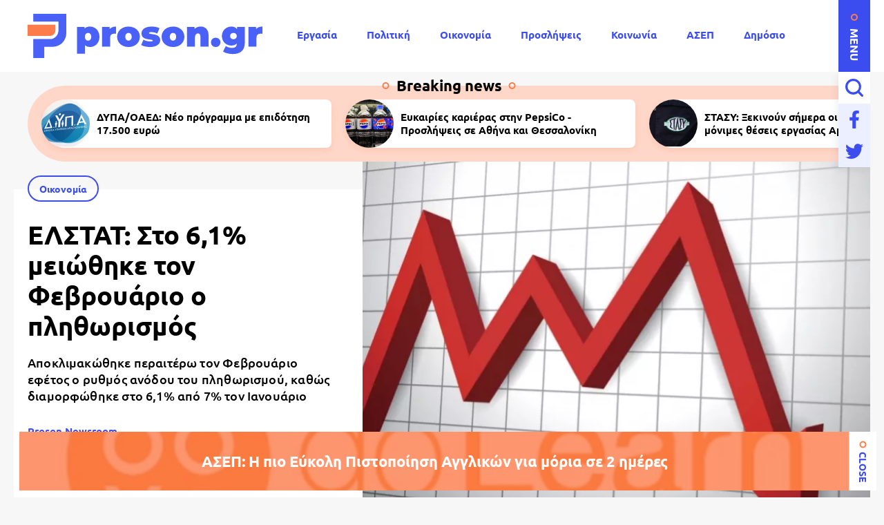

--- FILE ---
content_type: text/html; charset=UTF-8
request_url: https://www.proson.gr/oikonomia/27782_elstat-sto-61-meiothike-ton-febroyario-o-plithorismos
body_size: 15304
content:
<!DOCTYPE html>
<html lang="el" dir="ltr" prefix="content: http://purl.org/rss/1.0/modules/content/  dc: http://purl.org/dc/terms/  foaf: http://xmlns.com/foaf/0.1/  og: http://ogp.me/ns#  rdfs: http://www.w3.org/2000/01/rdf-schema#  schema: http://schema.org/  sioc: http://rdfs.org/sioc/ns#  sioct: http://rdfs.org/sioc/types#  skos: http://www.w3.org/2004/02/skos/core#  xsd: http://www.w3.org/2001/XMLSchema# ">
  <head>
    <link rel="preconnect dns-prefetch" href="https://www.google-analytics.com" crossorigin>
    <link rel="preconnect dns-prefetch" href="https://www.googletagmanager.com" crossorigin>
    <link rel="preconnect dns-prefetch" href="https://www.googletagservices.com" crossorigin>
    <link rel="preconnect dns-prefetch" href="https://securepubads.g.doubleclick.net" crossorigin>
    <link rel="preconnect dns-prefetch" href="https://cdn.onesignal.com" crossorigin>
    <link rel="preload" as="font" href="/themes/custom/proson/fonts/Ubuntu-Regular.woff2" type="font/woff2" crossorigin="anonymous">
    <link rel="preload" as="font" href="/themes/custom/proson/fonts/Ubuntu-Bold.woff2" type="font/woff2" crossorigin="anonymous">
    <meta charset="utf-8" />
<link rel="canonical" href="https://www.proson.gr/oikonomia/27782_elstat-sto-61-meiothike-ton-febroyario-o-plithorismos" />
<meta name="description" content="Αποκλιμακώθηκε περαιτέρω τον Φεβρουάριο εφέτος ο ρυθμός ανόδου του πληθωρισμού, καθώς διαμορφώθηκε στο 6,1% από 7% τον Ιανουάριο" />
<meta name="keywords" content="Οικονομία, ΕΛ.ΣΤΑΤ., Πληθωρισμός, ευρώ" />
<link rel="shortcut icon" href="/themes/custom/proson/favicon.ico" />
<link rel="icon" sizes="16x16" href="/themes/custom/proson/images/favicons/favicon-16x16.png" />
<link rel="icon" sizes="32x32" href="/themes/custom/proson/images/favicons/favicon-32x32.png" />
<link rel="icon" sizes="192x192" href="/themes/custom/proson/images/favicons/android-chrome-192x192.png" />
<link rel="apple-touch-icon" sizes="180x180" href="/themes/custom/proson/images/favicons/apple-touch-icon.png" />
<meta property="og:site_name" content="Proson" />
<meta property="og:title" content="ΕΛΣΤΑΤ: Στο 6,1% μειώθηκε τον Φεβρουάριο ο πληθωρισμός" />
<meta property="og:description" content="Αποκλιμακώθηκε περαιτέρω τον Φεβρουάριο εφέτος ο ρυθμός ανόδου του πληθωρισμού, καθώς διαμορφώθηκε στο 6,1% από 7% τον Ιανουάριο" />
<meta property="og:image" content="https://www.proson.gr/sites/default/files/styles/og_image/public/2023-02/plithorismos.jpg?itok=fK3CwDCf" />
<meta property="og:image:width" content="1200" />
<meta property="og:image:height" content="630" />
<meta property="article:section" content="Οικονομία" />
<meta property="article:tag" content="Οικονομία" />
<meta property="article:tag" content="ΕΛ.ΣΤΑΤ." />
<meta property="article:tag" content="Πληθωρισμός" />
<meta property="article:tag" content="ευρώ" />
<meta property="article:published_time" content="2023-03-13T13:29:06+02:00" />
<meta property="article:modified_time" content="2023-03-13T13:29:06+02:00" />
<meta name="twitter:card" content="summary_large_image" />
<meta name="Generator" content="Drupal 9 (https://www.drupal.org)" />
<meta name="MobileOptimized" content="width" />
<meta name="HandheldFriendly" content="true" />
<meta name="viewport" content="width=device-width, initial-scale=1.0" />
<script type="application/ld+json">{
    "@context": "https://schema.org",
    "@graph": [
        {
            "@type": "NewsArticle",
            "articleBody": "\u003Cp\u003EΑποκλιμακώθηκε περαιτέρω τον \u003Ca href=\u0022https://proson.gr/oikonomia/27217_eurostat-sto-65-o-plithorismos-stin-ellada-ton-febroyario\u0022\u003E\u003Cstrong\u003EΦεβρουάριο\u003C/strong\u003E\u003C/a\u003E εφέτος ο ρυθμός ανόδου του \u003Ca href=\u0022https://proson.gr/oikonomia/26867_eurostat-sto-73-o-plithorismos-stin-ellada-ton-ianoyario-toy-2023\u0022\u003E\u003Cstrong\u003Eπληθωρισμού\u003C/strong\u003E\u003C/a\u003E, καθώς διαμορφώθηκε στο\u003Cstrong\u003E 6,1% από 7% τον Ιανουάριο\u003C/strong\u003E, και έναντι 7,2% τον Φεβρουάριο 2022. Ωστόσο, η αποκλιμάκωση αυτή οφείλεται στις τιμές της \u003Cstrong\u003Eηλεκτρικής ενέργειας\u003C/strong\u003E, καθώς ο πληθωρισμός στα \u003Cstrong\u003Eτρόφιμα \u003C/strong\u003Eκαι \u003Cstrong\u003Eείδη διατροφής αυξήθηκε 14,8%\u003C/strong\u003E.\u003C/p\u003E\n\n\u003Cp\u003EΕιδικότερα, σε ένα έτος (Φεβρουάριος 2023 προς Φεβρουάριο 2022), οι τιμές στον ηλεκτρισμό \u003Cstrong\u003Eμειώθηκαν 22,4% \u003C/strong\u003Eκαι στο \u003Cstrong\u003Eπετρέλαιο θέρμανσης 5,1%\u003C/strong\u003E. Αντίθετα, \u003Cstrong\u003Eαυξήθηκαν \u003C/strong\u003Eσε \u003Cstrong\u003Eφυσικό αέριο\u003C/strong\u003E (37,1%), \u003Cstrong\u003Eυγραέριο \u003C/strong\u003E(15%), \u003Cstrong\u003Eστερεά καύσιμα\u003C/strong\u003E (25,3%) και \u003Cstrong\u003Eκαύσιμα \u003C/strong\u003Eκαι \u003Cstrong\u003Eλιπαντικά \u003C/strong\u003E(2%).\u003C/p\u003E\n\n\u003Cp\u003EΣτα είδη \u003Cstrong\u003Eδιατροφής\u003C/strong\u003E, ανατιμήσεις καταγράφηκαν σε: Ψωμί και δημητριακά (16,8%), Κρέατα- γενικά (20%), Ψάρια- γενικά (2,6%), Γαλακτοκομικά και αυγά (25,2%), Έλαια και λίπη (22,9%), Λαχανικά- γενικά (8,6%), Ζάχαρη- σοκολάτες- γλυκά- παγωτά (9,2%), Λοιπά τρόφιμα (13,1%), Καφέ- κακάο- τσάι (13%), Μεταλλικό νερό- αναψυκτικά- χυμούς φρούτων (9%) και Αλκοολούχα ποτά- μη σερβιριζόμενα (7,2%).\u003C/p\u003E\n\n\u003Cp\u003EΕπίσης, \u003Cstrong\u003Eαυξήσεις τιμών\u003C/strong\u003E υπήρξαν σε:\u003C/p\u003E\n\n\u003Col\u003E\n\t\u003Cli\u003EΈνδυση και υπόδηση (7,1%)\u003C/li\u003E\n\t\u003Cli\u003EΕνοίκια κατοικιών (4%)\u003C/li\u003E\n\t\u003Cli\u003EΕπισκευή και συντήρηση κατοικίας (6,7%)\u003C/li\u003E\n\t\u003Cli\u003EΥπηρεσίες κοινοχρήστων (1,9%)\u003C/li\u003E\n\t\u003Cli\u003EΟικιακές συσκευές και επισκευές (6,4%)\u003C/li\u003E\n\t\u003Cli\u003EΥαλικά- επιτραπέζια σκεύη και σκεύη οικιακής χρήσης (7,7%)\u003C/li\u003E\n\t\u003Cli\u003EΕίδη άμεσης κατανάλωσης νοικοκυριού (16,7%)\u003C/li\u003E\n\t\u003Cli\u003EΟικιακές υπηρεσίες (7,5%)\u003C/li\u003E\n\t\u003Cli\u003EΦαρμακευτικά προϊόντα (13,8%)\u003C/li\u003E\n\t\u003Cli\u003EΙατρικά προϊόντα (2,9%)\u003C/li\u003E\n\t\u003Cli\u003EΙατρικές- οδοντιατρικές και παραϊατρικές υπηρεσίες (1,8%)\u003C/li\u003E\n\t\u003Cli\u003EΝοσοκομειακή περίθαλψη (0,6%)\u003C/li\u003E\n\t\u003Cli\u003EΑυτοκίνητα καινούργια (9,3%)\u003C/li\u003E\n\t\u003Cli\u003EΑυτοκίνητα μεταχειρισμένα (8,4%)\u003C/li\u003E\n\t\u003Cli\u003EΜοτοποδήλατα- μοτοσικλέτες (8,4%)\u003C/li\u003E\n\t\u003Cli\u003EΑνταλλακτικά και αξεσουάρ αυτοκινήτου (10,7%)\u003C/li\u003E\n\t\u003Cli\u003EΣυντήρηση και επισκευή εξοπλισμού προσωπικής μεταφοράς (4,2%)\u003C/li\u003E\n\t\u003Cli\u003EΜεταφορά επιβατών με ταξί (32,9%)\u003C/li\u003E\n\t\u003Cli\u003EΜεταφορά επιβατών με αεροπλάνο (47,6%)\u003C/li\u003E\n\t\u003Cli\u003EΜεταφορά επιβατών με πλοίο (26,7%)\u003C/li\u003E\n\t\u003Cli\u003EΜικρά είδη αναψυχής- άνθη- κατοικίδια ζώα (4,2%)\u003C/li\u003E\n\t\u003Cli\u003EΚινηματογράφους- θέατρα (18,8%)\u003C/li\u003E\n\t\u003Cli\u003EΓραφική ύλη και υλικά σχεδίασης (8,2%)\u003C/li\u003E\n\t\u003Cli\u003EΠακέτο διακοπών (13,9%)\u003C/li\u003E\n\t\u003Cli\u003EΠρωτοβάθμια εκπαίδευση (2,6%)\u003C/li\u003E\n\t\u003Cli\u003EΔευτεροβάθμια εκπαίδευση (2,7%)\u003C/li\u003E\n\t\u003Cli\u003EΕστιατόρια- ζαχαροπλαστεία- καφενεία- κυλικεία (8,1%)\u003C/li\u003E\n\t\u003Cli\u003EΞενοδοχεία- μοτέλ- πανδοχεία (5,9%)\u003C/li\u003E\n\t\u003Cli\u003EΚομμωτήρια και καταστήματα προσωπικής φροντίδας (4%)\u003C/li\u003E\n\t\u003Cli\u003EΆλλα είδη ατομικής φροντίδας (10,4%)\u003C/li\u003E\n\t\u003Cli\u003EΆλλα προσωπικά είδη (3,9%)\u003C/li\u003E\n\t\u003Cli\u003EΑσφάλιστρα υγείας (5,7%)\u003C/li\u003E\n\u003C/ol\u003E\n\n\u003Cp\u003E\u003Cstrong\u003EΜειώσεις τιμών\u003C/strong\u003E (1,5%) σημειώθηκαν \u003Cstrong\u003Eμόνο στις Τηλεφωνικές υπηρεσίες\u003C/strong\u003E.\u003C/p\u003E\n\n\u003Cp\u003EΣε μηνιαία σύγκριση (Φεβρουάριος προς Ιανουάριο), ξεχωρίζει η μείωση των τιμών στο Φυσικό αέριο (21,6%), ενώ μειώσεις υπήρξαν και σε Πετρέλαιο θέρμανσης (3,9%) και Πετρέλαιο κίνησης (3,2%). Αντίθετα, ανατιμήσεις υπήρξαν σε Καύσιμα αυτοκινήτου- βενζίνη (1,4%) και Ηλεκτρισμό (0,3%).\u003C/p\u003E\n\n\u003Cp\u003EΣτα είδη διατροφής, υπήρξαν νέες ανατιμήσεις σε: Μοσχάρι (1,9%), Χοιρινό (1,5%), Τυριά (2,1%), Ελαιόλαδο (2,7%), Φρούτα νωπά (1,4%), Λαχανικά νωπά (14,9%), Λαχανικά κατεψυγμένα (3,5%) και Καφέ (2,3%). Στον αντίποδα, οι τιμές μειώθηκαν σε Ζυμαρικά (3,2%) και Λαχανικά διατηρημένα ή επεξεργασμένα (1,7%).\u003C/p\u003E\n\n\u003Cp\u003EΣτα άλλα προϊόντα και υπηρεσίες, ανατιμήσεις καταγράφηκαν σε:\u003C/p\u003E\n\n\u003Cul\u003E\n\t\u003Cli\u003EΕίδη άμεσης κατανάλωσης νοικοκυριού (2,4%)\u003C/li\u003E\n\t\u003Cli\u003EΦαρμακευτικά προϊόντα (7,1%)\u003C/li\u003E\n\t\u003Cli\u003EΜεταφορά επιβατών με αεροπλάνο (15,7%)\u003C/li\u003E\n\t\u003Cli\u003EΕστιατόρια- ζαχαροπλαστεία- καφενεία (0,6%)\u003C/li\u003E\n\t\u003Cli\u003EΚομμωτήρια και καταστήματα προσωπικής φροντίδας (1%)\u003C/li\u003E\n\t\u003Cli\u003Eάλλα είδη ατομικής φροντίδας (0,6%)\u003C/li\u003E\n\u003C/ul\u003E\n\n\u003Cp\u003EΑντίθετα, οι τιμές μειώθηκαν σε Ξενοδοχεία- μοτέλ- πανδοχεία (2,3%) και Τηλεφωνικές υπηρεσίες (0,4%).\u003C/p\u003E\n\n\u003Cp\u003EΣύμφωνα με την ΕΛΣΤΑΤ, η \u003Cstrong\u003Eαύξηση του γενικού δείκτη τιμών καταναλωτή\u003C/strong\u003E τον Φεβρουάριο προήλθε κυρίως από τις μεταβολές στις ακόλουθες ομάδες αγαθών και υπηρεσιών:\u003C/p\u003E\n\n\u003Cp\u003E1. Από τις \u003Cstrong\u003Eαυξήσεις των δεικτών\u003C/strong\u003E κατά:\u003C/p\u003E\n\n\u003Cul\u003E\n\t\u003Cli\u003E14,8% στην ομάδα «Διατροφή και μη αλκοολούχα ποτά», λόγω αύξησης κυρίως των τιμών σε: ψωμί και δημητριακά, κρέατα (γενικά), ψάρια (γενικά), γαλακτοκομικά και αυγά, έλαια και λίπη, λαχανικά (γενικά), ζάχαρη- σοκολάτες- γλυκά- παγωτά, λοιπά τρόφιμα, καφέ- κακάο- τσάι, μεταλλικό νερό- αναψυκτικά- χυμούς φρούτων.\u003C/li\u003E\n\t\u003Cli\u003E2,9% στην ομάδα «Αλκοολούχα ποτά και καπνός», λόγω αύξησης κυρίως των τιμών στα αλκοολούχα ποτά (μη σερβιριζόμενα).\u003C/li\u003E\n\t\u003Cli\u003E7,1% στην ομάδα «Ένδυση και υπόδηση», λόγω αύξησης των τιμών στα είδη ένδυσης και υπόδησης.\u003C/li\u003E\n\t\u003Cli\u003E10,5% στην ομάδα «Διαρκή αγαθά- Είδη νοικοκυριού και υπηρεσίες», λόγω αύξησης κυρίως των τιμών σε: οικιακές συσκευές και επισκευές, υαλικά- επιτραπέζια σκεύη και σκεύη οικιακής χρήσης, είδη άμεσης κατανάλωσης νοικοκυριού, οικιακές υπηρεσίες.\u003C/li\u003E\n\t\u003Cli\u003E5,3% στην ομάδα «Υγεία», λόγω αύξησης κυρίως των τιμών σε: φαρμακευτικά προϊόντα, ιατρικά προϊόντα, ιατρικές, οδοντιατρικές και παραϊατρικές υπηρεσίες, νοσοκομειακή περίθαλψη.\u003C/li\u003E\n\t\u003Cli\u003E6,5% στην ομάδα «Μεταφορές», λόγω αύξησης κυρίως των τιμών σε: καινούργια αυτοκίνητα, μεταχειρισμένα αυτοκίνητα, μοτοποδήλατα- μοτοσυκλέτες, ανταλλακτικά και αξεσουάρ αυτοκινήτου, καύσιμα και λιπαντικά, συντήρηση και επισκευή εξοπλισμού προσωπικής μεταφοράς, εισιτήρια μεταφοράς επιβατών με ταξί, εισιτήρια μεταφοράς επιβατών με αεροπλάνο, εισιτήρια μεταφοράς επιβατών με πλοίο.\u003C/li\u003E\n\t\u003Cli\u003E3,5% στην ομάδα «Αναψυχή- Πολιτιστικές δραστηριότητες», λόγω αύξησης κυρίως των τιμών σε: μικρά είδη αναψυχής- άνθη- κατοικίδια ζώα, κινηματογράφους- θέατρα, γραφική ύλη και υλικά σχεδίασης, πακέτο διακοπών.\u003C/li\u003E\n\t\u003Cli\u003E2,2% στην ομάδα «Εκπαίδευση», λόγω αύξησης κυρίως των τιμών σε: δίδακτρα πρωτοβάθμιας εκπαίδευσης, δίδακτρα δευτεροβάθμιας εκπαίδευσης.\u003C/li\u003E\n\t\u003Cli\u003E8,1% στην ομάδα «Ξενοδοχεία- Καφέ- Εστιατόρια», λόγω αύξησης κυρίως των τιμών σε: εστιατόρια- ζαχαροπλαστεία- καφενεία- κυλικεία, ξενοδοχεία- μοτέλ- πανδοχεία.\u003C/li\u003E\n\t\u003Cli\u003E5,8% στην ομάδα «\u0027Αλλα αγαθά και υπηρεσίες», λόγω αύξησης κυρίως των τιμών σε: κομμωτήρια και καταστήματα προσωπικής φροντίδας, άλλα είδη ατομικής φροντίδας, άλλα προσωπικά είδη, ασφάλιστρα υγείας.\u003C/li\u003E\n\u003C/ul\u003E\n\n\u003Cp\u003E2. Από τη \u003Cstrong\u003Eμείωση του δείκτη\u003C/strong\u003E κατά:\u003C/p\u003E\n\n\u003Col\u003E\n\t\u003Cli\u003E4,9% στην ομάδα «Στέγαση, λόγω μείωσης κυρίως των τιμών σε: ηλεκτρισμό, πετρέλαιο θέρμανσης». Μέρος της αύξησης αυτής αντισταθμίστηκε από την αύξηση κυρίως των τιμών σε: ενοίκια κατοικιών, επισκευή και συντήρηση κατοικίας, υπηρεσίες κοινοχρήστων, φυσικό αέριο, υγραέριο, στερεά καύσιμα.\u003C/li\u003E\n\t\u003Cli\u003E1,6% στην ομάδα «Επικοινωνίες», λόγω μείωσης κυρίως των τιμών στις τηλεφωνικές υπηρεσίες.\u003C/li\u003E\n\u003C/ol\u003E\n\n\u003Cp\u003EΠαράλληλα, ο γενικός δείκτης παρουσίασε αύξηση 0,3% τον Φεβρουάριο 2023 σε σύγκριση με τον Ιανουάριο 2023, έναντι αύξησης 1,1% που σημειώθηκε κατά την αντίστοιχη σύγκριση του προηγούμενου έτους.\u003C/p\u003E\n\n\u003Cp\u003EΌσον αφορά στον εναρμονισμένο πληθωρισμό, αυτός, παρουσίασε αύξηση \u003Cstrong\u003E6,5% τον Φεβρουάριο\u003C/strong\u003E εφέτος σε σύγκριση με τον αντίστοιχο δείκτη του Φεβρουαρίου 2022, έναντι αύξησης 6,3% που σημειώθηκε κατά την αντίστοιχη σύγκριση το 2022 με το 2021. Ενώ, παρουσίασε αύξηση 0,2% τον Φεβρουάριο 2023 σε σύγκριση με τον Ιανουάριο 2023, έναντι αύξησης 0,9% που σημειώθηκε κατά την αντίστοιχη σύγκριση του προηγούμενου έτους.\u003C/p\u003E",
            "headline": "ΕΛΣΤΑΤ: Στο 6,1% μειώθηκε τον Φεβρουάριο ο πληθωρισμός",
            "name": "ΕΛΣΤΑΤ: Στο 6,1% μειώθηκε τον Φεβρουάριο ο πληθωρισμός",
            "about": [
                "\u003Ca href=\u0022/oikonomia\u0022 hreflang=\u0022el\u0022\u003EΟικονομία\u003C/a\u003E",
                "\u003Ca href=\u0022/tags/elstat\u0022 hreflang=\u0022el\u0022\u003EΕΛ.ΣΤΑΤ.\u003C/a\u003E",
                "\u003Ca href=\u0022/tags/plithorismos\u0022 hreflang=\u0022el\u0022\u003EΠληθωρισμός\u003C/a\u003E",
                "\u003Ca href=\u0022/tags/eyro\u0022 hreflang=\u0022el\u0022\u003Eευρώ\u003C/a\u003E"
            ],
            "description": "Αποκλιμακώθηκε περαιτέρω τον Φεβρουάριο εφέτος ο ρυθμός ανόδου του πληθωρισμού, καθώς διαμορφώθηκε στο 6,1% από 7% τον Ιανουάριο",
            "image": {
                "@type": "ImageObject",
                "representativeOfPage": "True",
                "url": "https://www.proson.gr/sites/default/files/styles/og_image/public/2023-02/plithorismos.jpg?itok=fK3CwDCf",
                "width": "1200",
                "height": "630"
            },
            "datePublished": "2023-03-13T13:29:06+0200",
            "dateModified": "2023-03-13T13:29:06+0200",
            "author": {
                "@type": "Person",
                "name": "Proson Newsroom",
                "url": "\u003Ca href=\u0022/authors/proson-newsroom\u0022 hreflang=\u0022el\u0022\u003EProson Newsroom\u003C/a\u003E"
            },
            "publisher": {
                "@type": "Organization",
                "@id": "https://www.proson.gr/#organization",
                "name": "Proson",
                "url": "https://www.proson.gr/",
                "sameAs": "https://www.facebook.com/prosongr",
                "logo": {
                    "@type": "ImageObject",
                    "url": "https://www.proson.gr//themes/custom/proson/images/logo-510x60.png",
                    "width": "510",
                    "height": "60"
                }
            },
            "mainEntityOfPage": "https://www.proson.gr/oikonomia/27782_elstat-sto-61-meiothike-ton-febroyario-o-plithorismos"
        },
        {
            "@type": "Organization",
            "@id": "https://www.proson.gr/#organization",
            "name": "Proson",
            "url": "https://www.proson.gr/",
            "logo": {
                "@type": "ImageObject",
                "url": "https://www.proson.gr//themes/custom/proson/images/logo-510x60.png",
                "width": "510",
                "height": "60"
            }
        },
        {
            "@type": "WebPage",
            "@id": "https://www.proson.gr/#webpage",
            "breadcrumb": {
                "@type": "BreadcrumbList",
                "itemListElement": [
                    {
                        "@type": "ListItem",
                        "position": 1,
                        "name": "Αρχική",
                        "item": "https://www.proson.gr/"
                    },
                    {
                        "@type": "ListItem",
                        "position": 2,
                        "name": "Οικονομία",
                        "item": "https://www.proson.gr/oikonomia"
                    }
                ]
            },
            "description": "Αποκλιμακώθηκε περαιτέρω τον Φεβρουάριο εφέτος ο ρυθμός ανόδου του πληθωρισμού, καθώς διαμορφώθηκε στο 6,1% από 7% τον Ιανουάριο"
        }
    ]
}</script>
<link rel="revision" href="https://www.proson.gr/oikonomia/27782_elstat-sto-61-meiothike-ton-febroyario-o-plithorismos" />
<link rel="amphtml" href="https://www.proson.gr/oikonomia/27782_elstat-sto-61-meiothike-ton-febroyario-o-plithorismos?amp" />

    <title>ΕΛΣΤΑΤ: Στο 6,1% μειώθηκε τον Φεβρουάριο ο πληθωρισμός  | Proson</title>
    <link rel="stylesheet" media="all" href="/sites/default/files/css/css_0qXHHPgxacVYZr4NvEaLYaZlPquPFsjtV6kpwShSUCo.css" />

    
    <script>

      function gtag() {
        dataLayer.push(arguments);
      }

      (function(w,d,s,l,i){w[l]=w[l]||[];w[l].push({'gtm.start':
          new Date().getTime(),event:'gtm.js'});var f=d.getElementsByTagName(s)[0],
        j=d.createElement(s),dl=l!='dataLayer'?'&l='+l:'';j.async=true;j.src=
        'https://www.googletagmanager.com/gtm.js?id='+i+dl;f.parentNode.insertBefore(j,f);
      })(window,document,'script','dataLayer','GTM-WHKPRKP');

      window.dataLayer = window.dataLayer || [];

      gtag("consent", "default", {
        ad_user_data: "denied",
        ad_personalization: "denied",
        ad_storage: "denied",
        analytics_storage: "denied",
        functionality_storage: "denied",
        personalization_storage: "denied",
        security_storage: "granted",
      });

    </script>

    <script>
      (function() {
        var script = document.createElement('script');
        script.src = 'https://unpkg.com/web-vitals@3/dist/web-vitals.attribution.iife.js';
        script.onload = function() {
          webVitals.onCLS(sendToGoogleAnalytics);
        }
        document.head.appendChild(script);

        function sendToGoogleAnalytics(data) {
          switch (data.name) {
            case 'CLS':
              if (data.attribution.largestShiftTarget && data.delta > 0.1) {
                window.dataLayer = window.dataLayer || [];
                window.dataLayer.push({
                  'event': 'Web Vitals',
                  'category': 'CLS',
                  'action': data.attribution.largestShiftTarget,
                  'label': data.delta.toFixed(2)
                });
              }
              break;
          }
        }
      }())
    </script>

    

          <script>
        window.googletag = window.googletag || {} 
        window.googletag.cmd = window.googletag.cmd || []
        googletag.cmd.push(function() {

          var billboard = googletag.sizeMapping()
            .addSize([0, 0], [[300,250]])
            .addSize([360,0], [[300,250],[336,280]])
            .addSize([768, 0], [[728,90]])
            .addSize([1024, 0],[[970,250],[970,90],[728,90]])
            .build();

          var leaderboard = googletag.sizeMapping()
            .addSize([0, 0], [[300,250]])
            .addSize([360,0], [[300,250],[336,280]])
            .addSize([768, 0], [[728,90]])
            .build();

          var sidebar = googletag.sizeMapping()
            .addSize([0, 0], [])
            .addSize([360,0], [])
            .addSize([768, 0], [[300,250],[300,600]])
            .build();

          var sidebar_sm = googletag.sizeMapping()
            .addSize([0, 0], [])
            .addSize([360,0], [])
            .addSize([768, 0], [[300,250]])
            .build();

          var article_end = googletag.sizeMapping()
            .addSize([0, 0], [[300,250]])
            .addSize([360,0], [[300,250],[336,280]])
            .addSize([768, 0], [[728,90]])
            .build();

          
          googletag.defineSlot('/63410456/proson.gr/leaderboard_1', [[970,250],[728,90],[300,250],[336,280]], 'leaderboard_1').defineSizeMapping(leaderboard).addService(googletag.pubads());
          googletag.defineSlot('/63410456/proson.gr/article_end', [[728,90],[336,280],[300,250]], 'article_end').defineSizeMapping(article_end).addService(googletag.pubads());
          
                    googletag.pubads().setTargeting('nid', ["27782"]);
                    googletag.pubads().setTargeting('category', ["oikonomia"]);
          
          googletag.pubads().setCentering(true);
          googletag.pubads().disableInitialLoad();
          googletag.pubads().enableSingleRequest();
          googletag.enableServices();
        });
      </script>
    
  <script src="//cdn.orangeclickmedia.com/tech/proson.gr_v2/ocm.js" async="async"></script>
  </head>
  <body>
        <noscript><iframe src="https://www.googletagmanager.com/ns.html?id=GTM-WHKPRKP"
                      height="0" width="0" style="display:none;visibility:hidden"></iframe></noscript>
        
      <div class="page">

  <header>
  <div class="container container--header">

    <section class="header__top">
      <span class="menu-trigger js-menu-trigger">MENU</span>
      
      <a class="logo" href="/">
        <img class="logo__default" src="/themes/custom/proson/images/logo.svg" width="340" height="64" alt="Proson logo" />
        <img class="logo__white" src="/themes/custom/proson/images/logo-white.svg" width="340" height="64" alt="Proson white logo" loading="lazy" />
      </a>

      <ul class="main-menu">
        

    
          <li><a href="/ergasia" data-drupal-link-system-path="taxonomy/term/20">Εργασία</a></li>
          <li><a href="/politiki" data-drupal-link-system-path="taxonomy/term/47">Πολιτική</a></li>
          <li><a href="/oikonomia" data-drupal-link-system-path="taxonomy/term/15">Οικονομία</a></li>
          <li><a href="/tags/proslipseis" data-drupal-link-system-path="taxonomy/term/67">Προσλήψεις</a></li>
          <li><a href="/koinonia" data-drupal-link-system-path="taxonomy/term/48">Κοινωνία</a></li>
          <li><a href="/ergasia/asep" data-drupal-link-system-path="taxonomy/term/22">ΑΣΕΠ</a></li>
          <li><a href="/dimosio" data-drupal-link-system-path="taxonomy/term/33">Δημόσιο</a></li>
          <li><a href="/syntaxeis" data-drupal-link-system-path="taxonomy/term/37">Συντάξεις</a></li>
    
  


      </ul>

      <div class="header__search">

        <form action="/search" method="get" class="header__search-form js-header__search-form">
          <div class="form-item">
            <input placeholder="Τι ψάχνετε;" type="text" name="keywords" value="" size="15" maxlength="128">
          </div>
          <button type="submit" value="Αναζήτηση">
            <span>Αναζήτηση</span>
            <svg class="header__search-open js-header__search-open"><use xlink:href="/themes/custom/proson/images/sprite.svg#search"></use></svg>
          </button>
        </form>
        <svg class="header__search-close js-header__search-close"><use xlink:href="/themes/custom/proson/images/sprite.svg#close"></use></svg>

      </div>

      <ul class="header__social-list">
        <li>
          <a href="https://www.facebook.com/prosongr/" class="header__social-link">
            <span>Facebook</span>
            <svg><use xlink:href="/themes/custom/proson/images/sprite.svg#facebook"></use></svg>
          </a>
        </li>
        <li>
          <a href="https://twitter.com/prosongr" target="_blank" class="header__social-link">
            <span>Twitter</span>
            <svg><use xlink:href="/themes/custom/proson/images/sprite.svg#twitter"></use></svg>
          </a>
        </li>
      </ul>   

    </section>

    <section class="header__bottom">

      <nav class="expanded-menu-wrap">
        <ul class="expanded-menu">
                                <li class="expanded-menu__item">
              <a href="/agrotika">Αγροτικά</a>
                          </li>
                      <li class="expanded-menu__item">
              <a href="/koinonia">Κοινωνία</a>
                          </li>
                      <li class="expanded-menu__item">
              <a href="/kosmos">Κόσμος</a>
                          </li>
                      <li class="expanded-menu__item">
              <a href="/politiki">Πολιτική</a>
                          </li>
                      <li class="expanded-menu__item">
              <a href="/paideia">Παιδεία</a>
                              <svg><use xlink:href="/themes/custom/proson/images/sprite.svg#plus"></use></svg>
                <ul>
                                      <li><a href="/paideia/seminaria">Σεμινάρια</a></li>
                                      <li><a href="/paideia/panellinies">Πανελλήνιες</a></li>
                                      <li><a href="/paideia/katartisi">Κατάρτιση</a></li>
                                  </ul>
                          </li>
                      <li class="expanded-menu__item">
              <a href="/oikonomia">Οικονομία</a>
                              <svg><use xlink:href="/themes/custom/proson/images/sprite.svg#plus"></use></svg>
                <ul>
                                      <li><a href="/oikonomia/forologia">Φορολογία</a></li>
                                      <li><a href="/oikonomia/trapezes">Τράπεζες</a></li>
                                      <li><a href="/oikonomia/espa"> ΕΣΠΑ</a></li>
                                      <li><a href="/oikonomia/epidomata">Επιδόματα</a></li>
                                  </ul>
                          </li>
                      <li class="expanded-menu__item">
              <a href="/gnomes">Γνώμες</a>
                          </li>
                      <li class="expanded-menu__item">
              <a href="/ergasia">Εργασία</a>
                              <svg><use xlink:href="/themes/custom/proson/images/sprite.svg#plus"></use></svg>
                <ul>
                                      <li><a href="/ergasia/oaed"> ΟΑΕΔ</a></li>
                                      <li><a href="/ergasia/prokiryxeis">Προκηρύξεις</a></li>
                                      <li><a href="/ergasia/asep">ΑΣΕΠ</a></li>
                                      <li><a href="/ergasia/voucher">Voucher</a></li>
                                  </ul>
                          </li>
                      <li class="expanded-menu__item">
              <a href="/epiheiriseis">Επιχειρήσεις</a>
                              <svg><use xlink:href="/themes/custom/proson/images/sprite.svg#plus"></use></svg>
                <ul>
                                      <li><a href="/epiheiriseis/naytilia">Ναυτιλία</a></li>
                                      <li><a href="/epiheiriseis/espa"> ΕΣΠΑ</a></li>
                                      <li><a href="/epiheiriseis/energeia">Ενέργεια</a></li>
                                      <li><a href="/epiheiriseis/agores-akiniton">Αγορές Ακινήτων</a></li>
                                  </ul>
                          </li>
                      <li class="expanded-menu__item">
              <a href="/dikaiologitika">Δικαιολογητικά</a>
                          </li>
                      <li class="expanded-menu__item">
              <a href="/dimosio">Δημόσιο</a>
                          </li>
                      <li class="expanded-menu__item">
              <a href="/syntaxeis">Συντάξεις</a>
                          </li>
                  </ul>
        
              </nav>

      <section class="common common--header">

        <div class="common__social">
          <svg><use xlink:href="/themes/custom/proson/images/sprite.svg#proson-symbol"></use></svg>
          <ul class="common__social-list">
            <li>
              <a href="https://www.facebook.com/prosongr/" class="common__social-link">
                <span>Facebook</span>
                <svg><use xlink:href="/themes/custom/proson/images/sprite.svg#facebook"></use></svg>
              </a>
            </li>
            <li>
              <a href="https://twitter.com/prosongr" class="common__social-link">
                <span>Twitter</span>
                <svg><use xlink:href="/themes/custom/proson/images/sprite.svg#twitter"></use></svg>
              </a>
            </li>
          </ul>   
        </div>

        <div class="common__secondary-menu">
          <ul>
            

        <ul class="footer__secondary-menu">
              <li><a href="/oroi-hrisis" data-drupal-link-system-path="node/11261">ΟΡΟΙ ΧΡΗΣΗΣ</a></li>
              <li><a href="/politiki-aporritoy" data-drupal-link-system-path="node/11262">ΠΟΛΙΤΙΚΗ ΑΠΟΡΡΗΤΟΥ</a></li>
              <li><a href="/contact" data-drupal-link-system-path="contact">ΕΠΙΚΟΙΝΩΝΙΑ</a></li>
          </ul>
  


          </ul>
          <div class="copyrights">&copy;2026 proson.gr</div>
          <a href="https://www.pixual.co/" class="pixual">
            <img src="/themes/custom/proson/images/pixual.svg" width="90" height="24" alt="Pixual logo" />
          </a>
        </div>

        <div class="common__tags-wrap">
          <div class="common__tags">
            <h4>Δημοφιλή Tag</h4>
                                      <ul>
                                  <li>
                    <a href="/tags/proslipseis" class="default-cat default-cat--revert">Προσλήψεις</a>
                  </li>
                                  <li>
                    <a href="/tags/theseis-ergasias" class="default-cat default-cat--revert">Θέσεις εργασίας</a>
                  </li>
                                  <li>
                    <a href="/tags/aytodioikisi" class="default-cat default-cat--revert">Αυτοδιοίκηση</a>
                  </li>
                                  <li>
                    <a href="/tags/idiotikos-tomeas" class="default-cat default-cat--revert">Ιδιωτικός τομέας</a>
                  </li>
                                  <li>
                    <a href="/tags/koinoniko-merisma" class="default-cat default-cat--revert">Κοινωνικό Μέρισμα</a>
                  </li>
                              </ul>
            
          </div>
        </div>

        <div class="newsletter">
          <h4>Newsletter</h4>
          <div class="newsletter__text">
            Με την εγγραφή σας μπορείτε να λαμβάνετε την ηλεκτρονική έκδοση της εφημερίδας δωρεάν στο e-mail σας.
          </div>
          <span id="webform-submission-newsletter-node-27782-form-ajax-content"></span><div id="webform-submission-newsletter-node-27782-form-ajax" class="webform-ajax-form-wrapper" data-effect="fade" data-progress-type="throbber"><form class="webform-submission-form webform-submission-add-form webform-submission-newsletter-form webform-submission-newsletter-add-form webform-submission-newsletter-node-27782-form webform-submission-newsletter-node-27782-add-form newsletter__form js-webform-details-toggle webform-details-toggle" data-drupal-selector="webform-submission-newsletter-node-27782-add-form" action="/oikonomia/27782_elstat-sto-61-meiothike-ton-febroyario-o-plithorismos" method="post" id="webform-submission-newsletter-node-27782-add-form" accept-charset="UTF-8">
  
  <div class="js-form-item form-item js-form-type-email form-item-e-mail js-form-item-e-mail">
        <input data-drupal-selector="edit-e-mail" type="email" id="edit-e-mail" name="e_mail" value="" size="60" maxlength="254" placeholder="E-mail" class="form-email required" required="required" aria-required="true" />

        <label for="edit-e-mail" class="option js-form-required form-required">E-mail</label>
      </div>
  <input class="webform-button--submit main-btn button button--primary js-form-submit form-submit" data-drupal-selector="edit-actions-submit" data-disable-refocus="true" type="submit" id="edit-actions-submit" name="op" value="Εγγραφή" />


<input autocomplete="off" data-drupal-selector="form-zaabzkigoifcbopqu7k9gutumj4ehhewmxckvdh7hbs" type="hidden" name="form_build_id" value="form-zaaBZkIGoIFCBOPqU7K9gutUMJ4EHHEWmXcKVDh7HBs" />
<input data-drupal-selector="edit-webform-submission-newsletter-node-27782-add-form" type="hidden" name="form_id" value="webform_submission_newsletter_node_27782_add_form" />


  
</form>
</div>
          <svg><use xlink:href="/themes/custom/proson/images/sprite.svg#newsletter-grid"></use></svg>
        </div>

      </section>
    </section>

  </div>
</header>

  
  <main class="container container--main">
                <section class="breaking-teasers">
    <h3 class="breaking-teasers__title">Breaking news</h3>

    <div class="breaking-teasers__container">
                <div class="breaking-teasers__wrap">
          
      <article class="breaking-teaser">
        <a href="/oikonomia/79472_dypa/oaed-neo-programma-me-epidotisi-17500-eyro">
                      <figure>
                    <img src="/sites/default/files/styles/square_small/public/2026-01/dypa-34.jpg.webp?itok=g72ND0Pc" width="140" height="140" alt="ΔΥΠΑ/ΟΑΕΔ: Νέο πρόγραμμα με επιδότηση 17.500 ευρώ" loading="lazy" typeof="foaf:Image" />





            </figure>
                    <h4 class="breaking-teaser__title">ΔΥΠΑ/ΟΑΕΔ: Νέο πρόγραμμα με επιδότηση 17.500 ευρώ</h4>
        </a>
      </article>

          
      <article class="breaking-teaser">
        <a href="/ergasia/79443_eykairies-karieras-stin-pepsico-proslipseis-se-athina-kai-thessaloniki">
                      <figure>
                    <img src="/sites/default/files/styles/square_small/public/2025-09/pepsico_cola-4.jpg.webp?itok=VK9AKHnD" width="140" height="140" alt="Θέσεις εργασίας στην PepsiCo" loading="lazy" typeof="foaf:Image" />





            </figure>
                    <h4 class="breaking-teaser__title">Ευκαιρίες καριέρας στην PepsiCo - Προσλήψεις σε Αθήνα και Θεσσαλονίκη</h4>
        </a>
      </article>

          
      <article class="breaking-teaser">
        <a href="/ergasia/prokiryxeis/79400_stasy-xekinoyn-simera-oi-aitiseis-gia-monimes-theseis-ergasias-amea">
                      <figure>
                    <img src="/sites/default/files/styles/square_small/public/2025-01/stasy-metto.jpg.webp?itok=LTUksWrs" width="140" height="140" alt="ΣΤΑΣΥ" loading="lazy" typeof="foaf:Image" />





            </figure>
                    <h4 class="breaking-teaser__title">ΣΤΑΣΥ: Ξεκινούν σήμερα οι αιτήσεις για μόνιμες θέσεις εργασίας ΑμεΑ</h4>
        </a>
      </article>

          
      <article class="breaking-teaser">
        <a href="/paideia/79445_ti-simainei-i-lexi-mystis">
                      <figure>
                    <img src="/sites/default/files/styles/square_small/public/2026-01/leksi-366.jpg.webp?itok=zb8MNX3v" width="140" height="140" alt="Τι σημαίνει η λέξη «μύστης»" loading="lazy" typeof="foaf:Image" />





            </figure>
                    <h4 class="breaking-teaser__title">Τι σημαίνει η λέξη «μύστης»</h4>
        </a>
      </article>

      </div>

    </div>

  </section>

  


    
                    <article class="article">
        
  <section class="article__top">

          <figure class="article__cover">
              <img src="/sites/default/files/styles/article/public/2023-02/plithorismos.jpg.webp?itok=1nqPUjAM" width="736" height="552" alt="Εurostat: 7,2% o πληθωρισμός στην Ελλάδα – 8,5% στην Ευρωζώνη" typeof="foaf:Image" />





      </figure>
    
    <div class="article__info">
                        <a class="default-cat" href="/oikonomia">Οικονομία</a>
                    <h1>
        ΕΛΣΤΑΤ: Στο 6,1% μειώθηκε τον Φεβρουάριο ο πληθωρισμός 
      </h1>
              <div class="default-summary js-font-resize">
          Αποκλιμακώθηκε περαιτέρω τον Φεβρουάριο εφέτος ο ρυθμός ανόδου του πληθωρισμού, καθώς διαμορφώθηκε στο 6,1% από 7% τον Ιανουάριο
        </div>
                    <div class="article__author">
          <a href="/authors/proson-newsroom">
            Proson Newsroom
          </a>
        </div>
            <time class="default-date" datetime="2023-03-13T13:29:06+02:00">13 Μαρ 2023 <span>13:29</span></time>
    </div>

  </section>

  <section class="article__bottom">

    <div class="article__actions-wrap">
      <div class="article__actions js-article-actions">

        <div class="social-action">
          <span class="social-action__trigger js-action-share-trigger">
            <svg><use xlink:href="/themes/custom/proson/images/sprite.svg#share"></use></svg>
          </span>
          <ul>
            <li>
              <a href="https://www.facebook.com/sharer.php?u=https://www.proson.gr/oikonomia/27782_elstat-sto-61-meiothike-ton-febroyario-o-plithorismos">
                <span>Facebook</span>
                <svg><use xlink:href="/themes/custom/proson/images/sprite.svg#facebook"></use></svg>
              </a>
            </li>
            <li>
              <a href="https://twitter.com/share?text=%CE%95%CE%9B%CE%A3%CE%A4%CE%91%CE%A4%3A%20%CE%A3%CF%84%CE%BF%206%2C1%25%20%CE%BC%CE%B5%CE%B9%CF%8E%CE%B8%CE%B7%CE%BA%CE%B5%20%CF%84%CE%BF%CE%BD%20%CE%A6%CE%B5%CE%B2%CF%81%CE%BF%CF%85%CE%AC%CF%81%CE%B9%CE%BF%20%CE%BF%20%CF%80%CE%BB%CE%B7%CE%B8%CF%89%CF%81%CE%B9%CF%83%CE%BC%CF%8C%CF%82%20&url=https://www.proson.gr/oikonomia/27782_elstat-sto-61-meiothike-ton-febroyario-o-plithorismos">
                <span>Twitter</span>
                <svg><use xlink:href="/themes/custom/proson/images/sprite.svg#twitter"></use></svg>
              </a>
            </li>
            <li>
              <a href="viber://forward?text=https://www.proson.gr/oikonomia/27782_elstat-sto-61-meiothike-ton-febroyario-o-plithorismos">
                <span>Viber</span>
                <svg><use xlink:href="/themes/custom/proson/images/sprite.svg#viber"></use></svg>
              </a>
            </li>
            <li>
              <a href="whatsapp://send?text=https://www.proson.gr/oikonomia/27782_elstat-sto-61-meiothike-ton-febroyario-o-plithorismos">
                <span>WhatsApp</span>
                <svg><use xlink:href="/themes/custom/proson/images/sprite.svg#whatsapp"></use></svg>
              </a>
            </li>
            <li>
              <span class="social-action__copy js-action-copy">
                <span>Copy</span>
                <svg><use xlink:href="/themes/custom/proson/images/sprite.svg#url"></use></svg>
              </span>
            </li>
            <li>
              <a href="/cdn-cgi/l/email-protection#[base64]">
                <span>E-mail</span>
                <svg><use xlink:href="/themes/custom/proson/images/sprite.svg#e-mail"></use></svg>
              </a>
            </li>
          </ul>
        </div>

        <div class="font-action">
          <span class="font-action__trigger js-action-font-trigger">A</span>
          <ul>
            <li class="font-action__btn font-action__btn--increase js-action-font-increase">
              <svg><use xlink:href="/themes/custom/proson/images/sprite.svg#increase-size-desktop"></use></svg>
              <svg><use xlink:href="/themes/custom/proson/images/sprite.svg#increase-size-mobile"></use></svg> 
            </li>
            <li class="font-action__btn font-action__btn--dicrease js-action-font-decrease">
              <svg><use xlink:href="/themes/custom/proson/images/sprite.svg#dicrease-size-desktop"></use></svg>
              <svg><use xlink:href="/themes/custom/proson/images/sprite.svg#dicrease-size-mobile"></use></svg>
            </li>
          </ul>
        </div>

        <section class="related-action">
          <span class="related-action__trigger js-action-related-trigger">
            Σχετικά Άρθρα
            <svg><use xlink:href="/themes/custom/proson/images/sprite.svg#plus"></use></svg>
          </span>
          <div class="related-action__articles">
              <div class="default-teasers">
    
                    
                          
      <article class="default-teaser">
        <a href="/oikonomia/79472_dypa/oaed-neo-programma-me-epidotisi-17500-eyro">
                                                    <span class="default-cat">Οικονομία</span>
                                              <time class="default-date" datetime="2026-01-23T08:21:37+02:00">23 Ιαν 2026 <span>08:21</span></time>
                    <h4>
            ΔΥΠΑ/ΟΑΕΔ: Νέο πρόγραμμα με επιδότηση 17.500 ευρώ
          </h4>
                      <div class="default-summary">
              Επιχειρηματικό «κίνητρο» για νέους ανέργους - Όλες οι προϋποθέσεις
            </div>
                  </a>
      </article>

    
                    
                          
      <article class="default-teaser">
        <a href="/oikonomia/79448_nisi-psahnei-paidiatro-dinei-mponoys-1000eu-ton-mina">
                                                    <span class="default-cat">Οικονομία</span>
                                              <time class="default-date" datetime="2026-01-22T15:45:29+02:00">22 Ιαν 2026 <span>15:45</span></time>
                    <h4>
            Νησί ψάχνει παιδίατρο - Δίνει μπόνους 1.000€ τον μήνα 
          </h4>
                      <div class="default-summary">
              Ποιο νησί δίνει 1.000 ευρώ μπόνους τον μήνα για να βρει παιδίατρο
            </div>
                  </a>
      </article>

      </div>


          </div>
          
        </section>

      </div>
    </div>

    <section class="article__main">

              <div id="leaderboard_1" class="adv adv--full">
          <script data-cfasync="false" src="/cdn-cgi/scripts/5c5dd728/cloudflare-static/email-decode.min.js"></script><script>
            googletag.cmd.push(function() {
              googletag.display("leaderboard_1");
            });
          </script>
        </div>
      
      <div class="article__body js-font-resize">
          <p>Αποκλιμακώθηκε περαιτέρω τον <a href="https://proson.gr/oikonomia/27217_eurostat-sto-65-o-plithorismos-stin-ellada-ton-febroyario"><strong>Φεβρουάριο</strong></a> εφέτος ο ρυθμός ανόδου του <a href="https://proson.gr/oikonomia/26867_eurostat-sto-73-o-plithorismos-stin-ellada-ton-ianoyario-toy-2023"><strong>πληθωρισμού</strong></a>, καθώς διαμορφώθηκε στο<strong> 6,1% από 7% τον Ιανουάριο</strong>, και έναντι 7,2% τον Φεβρουάριο 2022. Ωστόσο, η αποκλιμάκωση αυτή οφείλεται στις τιμές της <strong>ηλεκτρικής ενέργειας</strong>, καθώς ο πληθωρισμός στα <strong>τρόφιμα </strong>και <strong>είδη διατροφής αυξήθηκε 14,8%</strong>.</p>

<p>Ειδικότερα, σε ένα έτος (Φεβρουάριος 2023 προς Φεβρουάριο 2022), οι τιμές στον ηλεκτρισμό <strong>μειώθηκαν 22,4% </strong>και στο <strong>πετρέλαιο θέρμανσης 5,1%</strong>. Αντίθετα, <strong>αυξήθηκαν </strong>σε <strong>φυσικό αέριο</strong> (37,1%), <strong>υγραέριο </strong>(15%), <strong>στερεά καύσιμα</strong> (25,3%) και <strong>καύσιμα </strong>και <strong>λιπαντικά </strong>(2%).</p>

<p>Στα είδη <strong>διατροφής</strong>, ανατιμήσεις καταγράφηκαν σε: Ψωμί και δημητριακά (16,8%), Κρέατα- γενικά (20%), Ψάρια- γενικά (2,6%), Γαλακτοκομικά και αυγά (25,2%), Έλαια και λίπη (22,9%), Λαχανικά- γενικά (8,6%), Ζάχαρη- σοκολάτες- γλυκά- παγωτά (9,2%), Λοιπά τρόφιμα (13,1%), Καφέ- κακάο- τσάι (13%), Μεταλλικό νερό- αναψυκτικά- χυμούς φρούτων (9%) και Αλκοολούχα ποτά- μη σερβιριζόμενα (7,2%).</p>

<p>Επίσης, <strong>αυξήσεις τιμών</strong> υπήρξαν σε:</p>

<ol>
	<li>Ένδυση και υπόδηση (7,1%)</li>
	<li>Ενοίκια κατοικιών (4%)</li>
	<li>Επισκευή και συντήρηση κατοικίας (6,7%)</li>
	<li>Υπηρεσίες κοινοχρήστων (1,9%)</li>
	<li>Οικιακές συσκευές και επισκευές (6,4%)</li>
	<li>Υαλικά- επιτραπέζια σκεύη και σκεύη οικιακής χρήσης (7,7%)</li>
	<li>Είδη άμεσης κατανάλωσης νοικοκυριού (16,7%)</li>
	<li>Οικιακές υπηρεσίες (7,5%)</li>
	<li>Φαρμακευτικά προϊόντα (13,8%)</li>
	<li>Ιατρικά προϊόντα (2,9%)</li>
	<li>Ιατρικές- οδοντιατρικές και παραϊατρικές υπηρεσίες (1,8%)</li>
	<li>Νοσοκομειακή περίθαλψη (0,6%)</li>
	<li>Αυτοκίνητα καινούργια (9,3%)</li>
	<li>Αυτοκίνητα μεταχειρισμένα (8,4%)</li>
	<li>Μοτοποδήλατα- μοτοσικλέτες (8,4%)</li>
	<li>Ανταλλακτικά και αξεσουάρ αυτοκινήτου (10,7%)</li>
	<li>Συντήρηση και επισκευή εξοπλισμού προσωπικής μεταφοράς (4,2%)</li>
	<li>Μεταφορά επιβατών με ταξί (32,9%)</li>
	<li>Μεταφορά επιβατών με αεροπλάνο (47,6%)</li>
	<li>Μεταφορά επιβατών με πλοίο (26,7%)</li>
	<li>Μικρά είδη αναψυχής- άνθη- κατοικίδια ζώα (4,2%)</li>
	<li>Κινηματογράφους- θέατρα (18,8%)</li>
	<li>Γραφική ύλη και υλικά σχεδίασης (8,2%)</li>
	<li>Πακέτο διακοπών (13,9%)</li>
	<li>Πρωτοβάθμια εκπαίδευση (2,6%)</li>
	<li>Δευτεροβάθμια εκπαίδευση (2,7%)</li>
	<li>Εστιατόρια- ζαχαροπλαστεία- καφενεία- κυλικεία (8,1%)</li>
	<li>Ξενοδοχεία- μοτέλ- πανδοχεία (5,9%)</li>
	<li>Κομμωτήρια και καταστήματα προσωπικής φροντίδας (4%)</li>
	<li>Άλλα είδη ατομικής φροντίδας (10,4%)</li>
	<li>Άλλα προσωπικά είδη (3,9%)</li>
	<li>Ασφάλιστρα υγείας (5,7%)</li>
</ol>

<p><strong>Μειώσεις τιμών</strong> (1,5%) σημειώθηκαν <strong>μόνο στις Τηλεφωνικές υπηρεσίες</strong>.</p>

<p>Σε μηνιαία σύγκριση (Φεβρουάριος προς Ιανουάριο), ξεχωρίζει η μείωση των τιμών στο Φυσικό αέριο (21,6%), ενώ μειώσεις υπήρξαν και σε Πετρέλαιο θέρμανσης (3,9%) και Πετρέλαιο κίνησης (3,2%). Αντίθετα, ανατιμήσεις υπήρξαν σε Καύσιμα αυτοκινήτου- βενζίνη (1,4%) και Ηλεκτρισμό (0,3%).</p>

<p>Στα είδη διατροφής, υπήρξαν νέες ανατιμήσεις σε: Μοσχάρι (1,9%), Χοιρινό (1,5%), Τυριά (2,1%), Ελαιόλαδο (2,7%), Φρούτα νωπά (1,4%), Λαχανικά νωπά (14,9%), Λαχανικά κατεψυγμένα (3,5%) και Καφέ (2,3%). Στον αντίποδα, οι τιμές μειώθηκαν σε Ζυμαρικά (3,2%) και Λαχανικά διατηρημένα ή επεξεργασμένα (1,7%).</p>

<p>Στα άλλα προϊόντα και υπηρεσίες, ανατιμήσεις καταγράφηκαν σε:</p>

<ul>
	<li>Είδη άμεσης κατανάλωσης νοικοκυριού (2,4%)</li>
	<li>Φαρμακευτικά προϊόντα (7,1%)</li>
	<li>Μεταφορά επιβατών με αεροπλάνο (15,7%)</li>
	<li>Εστιατόρια- ζαχαροπλαστεία- καφενεία (0,6%)</li>
	<li>Κομμωτήρια και καταστήματα προσωπικής φροντίδας (1%)</li>
	<li>άλλα είδη ατομικής φροντίδας (0,6%)</li>
</ul>

<p>Αντίθετα, οι τιμές μειώθηκαν σε Ξενοδοχεία- μοτέλ- πανδοχεία (2,3%) και Τηλεφωνικές υπηρεσίες (0,4%).</p>

<p>Σύμφωνα με την ΕΛΣΤΑΤ, η <strong>αύξηση του γενικού δείκτη τιμών καταναλωτή</strong> τον Φεβρουάριο προήλθε κυρίως από τις μεταβολές στις ακόλουθες ομάδες αγαθών και υπηρεσιών:</p>

<p>1. Από τις <strong>αυξήσεις των δεικτών</strong> κατά:</p>

<ul>
	<li>14,8% στην ομάδα «Διατροφή και μη αλκοολούχα ποτά», λόγω αύξησης κυρίως των τιμών σε: ψωμί και δημητριακά, κρέατα (γενικά), ψάρια (γενικά), γαλακτοκομικά και αυγά, έλαια και λίπη, λαχανικά (γενικά), ζάχαρη- σοκολάτες- γλυκά- παγωτά, λοιπά τρόφιμα, καφέ- κακάο- τσάι, μεταλλικό νερό- αναψυκτικά- χυμούς φρούτων.</li>
	<li>2,9% στην ομάδα «Αλκοολούχα ποτά και καπνός», λόγω αύξησης κυρίως των τιμών στα αλκοολούχα ποτά (μη σερβιριζόμενα).</li>
	<li>7,1% στην ομάδα «Ένδυση και υπόδηση», λόγω αύξησης των τιμών στα είδη ένδυσης και υπόδησης.</li>
	<li>10,5% στην ομάδα «Διαρκή αγαθά- Είδη νοικοκυριού και υπηρεσίες», λόγω αύξησης κυρίως των τιμών σε: οικιακές συσκευές και επισκευές, υαλικά- επιτραπέζια σκεύη και σκεύη οικιακής χρήσης, είδη άμεσης κατανάλωσης νοικοκυριού, οικιακές υπηρεσίες.</li>
	<li>5,3% στην ομάδα «Υγεία», λόγω αύξησης κυρίως των τιμών σε: φαρμακευτικά προϊόντα, ιατρικά προϊόντα, ιατρικές, οδοντιατρικές και παραϊατρικές υπηρεσίες, νοσοκομειακή περίθαλψη.</li>
	<li>6,5% στην ομάδα «Μεταφορές», λόγω αύξησης κυρίως των τιμών σε: καινούργια αυτοκίνητα, μεταχειρισμένα αυτοκίνητα, μοτοποδήλατα- μοτοσυκλέτες, ανταλλακτικά και αξεσουάρ αυτοκινήτου, καύσιμα και λιπαντικά, συντήρηση και επισκευή εξοπλισμού προσωπικής μεταφοράς, εισιτήρια μεταφοράς επιβατών με ταξί, εισιτήρια μεταφοράς επιβατών με αεροπλάνο, εισιτήρια μεταφοράς επιβατών με πλοίο.</li>
	<li>3,5% στην ομάδα «Αναψυχή- Πολιτιστικές δραστηριότητες», λόγω αύξησης κυρίως των τιμών σε: μικρά είδη αναψυχής- άνθη- κατοικίδια ζώα, κινηματογράφους- θέατρα, γραφική ύλη και υλικά σχεδίασης, πακέτο διακοπών.</li>
	<li>2,2% στην ομάδα «Εκπαίδευση», λόγω αύξησης κυρίως των τιμών σε: δίδακτρα πρωτοβάθμιας εκπαίδευσης, δίδακτρα δευτεροβάθμιας εκπαίδευσης.</li>
	<li>8,1% στην ομάδα «Ξενοδοχεία- Καφέ- Εστιατόρια», λόγω αύξησης κυρίως των τιμών σε: εστιατόρια- ζαχαροπλαστεία- καφενεία- κυλικεία, ξενοδοχεία- μοτέλ- πανδοχεία.</li>
	<li>5,8% στην ομάδα «'Αλλα αγαθά και υπηρεσίες», λόγω αύξησης κυρίως των τιμών σε: κομμωτήρια και καταστήματα προσωπικής φροντίδας, άλλα είδη ατομικής φροντίδας, άλλα προσωπικά είδη, ασφάλιστρα υγείας.</li>
</ul>

<p>2. Από τη <strong>μείωση του δείκτη</strong> κατά:</p>

<ol>
	<li>4,9% στην ομάδα «Στέγαση, λόγω μείωσης κυρίως των τιμών σε: ηλεκτρισμό, πετρέλαιο θέρμανσης». Μέρος της αύξησης αυτής αντισταθμίστηκε από την αύξηση κυρίως των τιμών σε: ενοίκια κατοικιών, επισκευή και συντήρηση κατοικίας, υπηρεσίες κοινοχρήστων, φυσικό αέριο, υγραέριο, στερεά καύσιμα.</li>
	<li>1,6% στην ομάδα «Επικοινωνίες», λόγω μείωσης κυρίως των τιμών στις τηλεφωνικές υπηρεσίες.</li>
</ol>

<p>Παράλληλα, ο γενικός δείκτης παρουσίασε αύξηση 0,3% τον Φεβρουάριο 2023 σε σύγκριση με τον Ιανουάριο 2023, έναντι αύξησης 1,1% που σημειώθηκε κατά την αντίστοιχη σύγκριση του προηγούμενου έτους.</p>

<p>Όσον αφορά στον εναρμονισμένο πληθωρισμό, αυτός, παρουσίασε αύξηση <strong>6,5% τον Φεβρουάριο</strong> εφέτος σε σύγκριση με τον αντίστοιχο δείκτη του Φεβρουαρίου 2022, έναντι αύξησης 6,3% που σημειώθηκε κατά την αντίστοιχη σύγκριση το 2022 με το 2021. Ενώ, παρουσίασε αύξηση 0,2% τον Φεβρουάριο 2023 σε σύγκριση με τον Ιανουάριο 2023, έναντι αύξησης 0,9% που σημειώθηκε κατά την αντίστοιχη σύγκριση του προηγούμενου έτους.</p>

      </div>

      
      
                
                                                  

          <section class="sponsor-teasers">
          
      <article class="sponsor-teaser">
        <a href="https://www.proson.gr/dikaiologitika/2234_asep-i-pio-eykoli-pistopoiisi-agglikon-gia-moria-se-2-imeres?utm_source=proson.gr&amp;utm_medium=referral&amp;utm_campaign=%CE%A0%CE%B9%CF%83%CF%84%CE%BF%CF%80%CE%BF%CE%AF%CE%B7%CF%83%CE%B7+%CE%91%CE%B3%CE%B3%CE%BB%CE%B9%CE%BA%CF%8E%CE%BD&amp;utm_term=promo+box&amp;utm_content=promo+box" target="_blank">
          <h4 class="sponsor-teaser__title">
            ΑΣΕΠ: Πιστοποίηση Αγγλικών σε μόνο 2 ημέρες στα χέρια σας
          </h4>
                      <figure class="sponsor-teaser__cover">
                    <img src="/sites/default/files/styles/sponsor_teaser/public/2023-03/asep-typografeio-.jpg.webp?itok=wjFbD-Tq" width="590" height="250" alt="ΑΣΕΠ" loading="lazy" typeof="foaf:Image" />





            </figure>
                            </a>
      </article>

          
      <article class="sponsor-teaser">
        <a href="https://www.proson.gr/ergasia/asep/71343_i-pistopoiisi-ypologiston-einai-typiko-proson-gia-asep-se-2-imeres-sta-heria-sas" target="_blank">
          <h4 class="sponsor-teaser__title">
            Η πιο Εύκολη Πιστοποίηση Υπολογιστών για ΑΣΕΠ σε 2 μέρες στα χέρια σου
          </h4>
                      <figure class="sponsor-teaser__cover">
                    <img src="/sites/default/files/styles/sponsor_teaser/public/2021-11/goLearn-Logo-Color.png.webp?itok=_gZ88JOn" width="590" height="250" alt="Golearn Logo" loading="lazy" typeof="foaf:Image" />





            </figure>
                            </a>
      </article>

      </section>




      
      <a href="https://news.google.com/publications/CAAqBwgKMP7Yugswi_TRAw" class="gnews" target="_blank" rel="noopener noreferrer nofollow">
        <img src="/themes/custom/proson/images/gnews.svg" width="60" height="49" alt="Google News">
        <span>Ακολουθήστε το Proson στo Google News</span>
      </a>

      <div id="ocm-outbrain-feed"></div>

      <section class="simple-teasers-wrap">
        <h3>Δημοφιλείς Ειδήσεις</h3>
          <div class="simple-teasers">
          
      <article class="simple-teaser">
        <a href="/oikonomia/epidomata/79429_pos-tha-parete-epidoma-200-eyro-apo-ton-eopyy">
          <h4>
            Πώς θα πάρετε επίδομα 200 ευρώ από τον ΕΟΠΥΥ
          </h4>
        </a>
      </article>

          
      <article class="simple-teaser">
        <a href="/ergasia/79412_theseis-empeiron-tilefonikon-ekprosopon-me-ypsiles-amoibes-apo-megalo-ekpaideytiko">
          <h4>
            Θέσεις έμπειρων τηλεφωνικών εκπροσώπων με υψηλές αμοιβές από μεγάλο Εκπαιδευτικό οργανισμό
          </h4>
        </a>
      </article>

          
      <article class="simple-teaser">
        <a href="/ergasia/asep/79414_asep-amesa-300-monimes-proslipseis-me-apolytirio-gymnasioy">
          <h4>
            ΑΣΕΠ: Άμεσα 300 μόνιμες προσλήψεις με απολυτήριο γυμνασίου
          </h4>
        </a>
      </article>

          
      <article class="simple-teaser">
        <a href="/ergasia/prokiryxeis/79437_ethniki-arhi-diafaneias-83-theseis-epitheoriton-elegkton-oi-eidikotites">
          <h4>
            Εθνική Αρχή Διαφάνειας: 83 θέσεις επιθεωρητών-ελεγκτών - Οι ειδικότητες
          </h4>
        </a>
      </article>

      </div>

      </section>

              <div id="article_end" class="adv adv--full">
          <script>
            googletag.cmd.push(function() {
              googletag.display("article_end");
            });
          </script>
        </div>
      
              <section class="article__tags-wrap">
          <h3>Tags</h3>
          <div class="article__tags">
                          <a class="default-cat" href="/tags/elstat">ΕΛ.ΣΤΑΤ.</a>
                          <a class="default-cat" href="/tags/plithorismos">Πληθωρισμός</a>
                          <a class="default-cat" href="/tags/eyro">ευρώ</a>
                      </div>
        </section>
            
    </section>

  </section>
  
</article>

        <section class="promo-section promo-section--gray">
  <div class="title-section">
    <h2 class="title-section__title">
      <a href="/oikonomia">
        Οικονομία
        <svg><use xlink:href="/themes/custom/proson/images/sprite.svg#arrow"></use></svg>
      </a>
    </h2>
              <div class="title-section__tags-wrap">
        <div class="title-section__tags">
                      <a href="/oikonomia/forologia" class="default-cat">Φορολογία</a>
                      <a href="/oikonomia/trapezes" class="default-cat">Τράπεζες</a>
                      <a href="/oikonomia/espa" class="default-cat"> ΕΣΠΑ</a>
                      <a href="/oikonomia/epidomata" class="default-cat">Επιδόματα</a>
                  </div>
      </div>
      </div>
          <div class="one-three-teasers">

                
                          
              <article class="promo-teaser js-height-controller">
          <a href="/oikonomia/79479_dimosioi-ypalliloi-neo-misthologio-apo-tin-1i-aprilioy">
                          <figure>
                      <img src="/sites/default/files/styles/default_big/public/2026-01/dhmosioi-ypallhloi-2.jpg.webp?itok=Odb_NDK5" width="580" height="326" alt="Δημόσιοι υπάλληλοι: Νέο μισθολόγιο από την 1η Απριλίου" loading="lazy" typeof="foaf:Image" />





              </figure>
                        <div class="promo-teaser__body">
              <time class="default-date" datetime="2026-01-23T09:12:59+02:00">23 Ιαν 2026 <span>09:12</span></time>
              <h4>Δημόσιοι υπάλληλοι: Νέο μισθολόγιο από την 1η Απριλίου</h4>
                              <div class="default-summary">
                  Πώς περνούν οι αυξήσεις του κατώτατου μισθού στις αποδοχές των δημοσίων υπαλλήλων
                </div>
                          </div>
          </a>
        </article>
      
                
                          
              <article class="default-teaser js-height-controller">
          <a href="/oikonomia/79472_dypa/oaed-neo-programma-me-epidotisi-17500-eyro">
            <time class="default-date" datetime="2026-01-23T08:21:37+02:00">23 Ιαν 2026 <span>08:21</span></time>
                          <figure>
                      <img src="/sites/default/files/styles/default_small/public/2026-01/dypa-34.jpg.webp?itok=Z4VDQLfJ" width="133" height="100" alt="ΔΥΠΑ/ΟΑΕΔ: Νέο πρόγραμμα με επιδότηση 17.500 ευρώ" loading="lazy" typeof="foaf:Image" />





              </figure>
                        <h4>
              ΔΥΠΑ/ΟΑΕΔ: Νέο πρόγραμμα με επιδότηση 17.500 ευρώ
            </h4>
                          <div class="default-summary">
                Επιχειρηματικό «κίνητρο» για νέους ανέργους - Όλες οι προϋποθέσεις
              </div>
                      </a>
        </article>
      
                
                          
              <article class="default-teaser js-height-controller">
          <a href="/oikonomia/epidomata/79470_epidoma-758-eyro-apo-ti-dypa-poioi-dikaioyntai">
            <time class="default-date" datetime="2026-01-23T07:48:42+02:00">23 Ιαν 2026 <span>07:48</span></time>
                          <figure>
                      <img src="/sites/default/files/styles/default_small/public/2026-01/dypa-2.jpg.webp?itok=pTctuuxJ" width="133" height="100" alt="ΔΥΠΑ" loading="lazy" typeof="foaf:Image" />





              </figure>
                        <h4>
              Επίδομα 758 ευρώ από τη ΔΥΠΑ: Ποιοι το δικαιούνται
            </h4>
                          <div class="default-summary">
                Η ΔΥΠΑ χορηγεί επίδομα γονικής άδειας έως 758 ευρώ για εργαζόμενους γονείς σε δημόσιο και ιδιωτικό...
              </div>
                      </a>
        </article>
      
                
                          
              <article class="default-teaser js-height-controller">
          <a href="/oikonomia/79448_nisi-psahnei-paidiatro-dinei-mponoys-1000eu-ton-mina">
            <time class="default-date" datetime="2026-01-22T15:45:29+02:00">22 Ιαν 2026 <span>15:45</span></time>
                          <figure>
                      <img src="/sites/default/files/styles/default_small/public/2026-01/paidiatros-4.jpg.webp?itok=mRK6CvdB" width="133" height="100" alt="Νησί ψάχνει παιδίατρο - Δίνει μπόνους 1.000 ευρώ τον μήνα " loading="lazy" typeof="foaf:Image" />





              </figure>
                        <h4>
              Νησί ψάχνει παιδίατρο - Δίνει μπόνους 1.000€ τον μήνα 
            </h4>
                          <div class="default-summary">
                Ποιο νησί δίνει 1.000 ευρώ μπόνους τον μήνα για να βρει παιδίατρο
              </div>
                      </a>
        </article>
      
      </div>


  </section>


          
    
          <div class="ros js-ros">
        <span class="ros__close">CLOSE</span>
        <article class="ros__article">
          <a href="/dikaiologitika/2234_asep-i-pio-eykoli-pistopoiisi-agglikon-gia-moria-se-2-imeres" class="ros__link">
            <figure class="ros__cover">
                    <img src="/sites/default/files/styles/banner_default_big/public/2023-09/golearn.jpg.webp?itok=Vw670bhZ" width="580" height="326" alt="golearn πιστοποίηση υπολογιστών" typeof="foaf:Image" />





            </figure>
                          <h3 class="ros__title">ΑΣΕΠ: Η πιο Εύκολη Πιστοποίηση Αγγλικών για μόρια σε 2 ημέρες</h3>
                      </a>
        </article>
      </div>
    
  </main>

  <footer>
  <div class="container">

    <section class="common common--footer"> 

      <div class="common__social">
        <svg><use xlink:href="/themes/custom/proson/images/sprite.svg#proson-symbol"></use></svg>
        <ul class="common__social-list">
          <li>
            <a href="https://www.facebook.com/prosongr/" class="common__social-link">
              <span>Facebook</span>
              <svg><use xlink:href="/themes/custom/proson/images/sprite.svg#facebook"></use></svg>
            </a>
          </li>
          <li>
            <a href="https://twitter.com/prosongr" class="common__social-link">
              <span>Twitter</span>
              <svg><use xlink:href="/themes/custom/proson/images/sprite.svg#twitter"></use></svg>
            </a>
          </li>
        </ul>   
      </div>

      <div class="common__secondary-menu">
        

        <ul class="footer__secondary-menu">
              <li><a href="/oroi-hrisis" data-drupal-link-system-path="node/11261">ΟΡΟΙ ΧΡΗΣΗΣ</a></li>
              <li><a href="/politiki-aporritoy" data-drupal-link-system-path="node/11262">ΠΟΛΙΤΙΚΗ ΑΠΟΡΡΗΤΟΥ</a></li>
              <li><a href="/contact" data-drupal-link-system-path="contact">ΕΠΙΚΟΙΝΩΝΙΑ</a></li>
          </ul>
  


        <div class="copyrights">&copy;2026 proson.gr</div>
      </div>

      <div class="common__tags-wrap">
        <div class="common__tags">
          <h4>Δημοφιλή Tag</h4>
                                <ul>
                              <li>
                  <a href="/tags/proslipseis" class="default-cat default-cat--revert">Προσλήψεις</a>
                </li>
                              <li>
                  <a href="/tags/theseis-ergasias" class="default-cat default-cat--revert">Θέσεις εργασίας</a>
                </li>
                              <li>
                  <a href="/tags/aytodioikisi" class="default-cat default-cat--revert">Αυτοδιοίκηση</a>
                </li>
                              <li>
                  <a href="/tags/idiotikos-tomeas" class="default-cat default-cat--revert">Ιδιωτικός τομέας</a>
                </li>
                              <li>
                  <a href="/tags/koinoniko-merisma" class="default-cat default-cat--revert">Κοινωνικό Μέρισμα</a>
                </li>
                          </ul>
          
        </div>
      </div>

      <div class="newsletter">
        <h4>Newsletter</h4>
        <div class="newsletter__text">
          Με την εγγραφή σας μπορείτε να λαμβάνετε την ηλεκτρονική έκδοση της εφημερίδας δωρεάν στο e-mail σας.
        </div>
        <span id="webform-submission-newsletter-node-27782-form-ajax-content"></span><div id="webform-submission-newsletter-node-27782-form-ajax" class="webform-ajax-form-wrapper" data-effect="fade" data-progress-type="throbber"><form class="webform-submission-form webform-submission-add-form webform-submission-newsletter-form webform-submission-newsletter-add-form webform-submission-newsletter-node-27782-form webform-submission-newsletter-node-27782-add-form newsletter__form js-webform-details-toggle webform-details-toggle" data-drupal-selector="webform-submission-newsletter-node-27782-add-form-2" action="/oikonomia/27782_elstat-sto-61-meiothike-ton-febroyario-o-plithorismos" method="post" id="webform-submission-newsletter-node-27782-add-form--2" accept-charset="UTF-8">
  
  <div class="js-form-item form-item js-form-type-email form-item-e-mail js-form-item-e-mail">
        <input data-drupal-selector="edit-e-mail" type="email" id="edit-e-mail--2" name="e_mail" value="" size="60" maxlength="254" placeholder="E-mail" class="form-email required" required="required" aria-required="true" />

        <label for="edit-e-mail--2" class="option js-form-required form-required">E-mail</label>
      </div>
  <input class="webform-button--submit main-btn button button--primary js-form-submit form-submit" data-drupal-selector="edit-actions-submit-2" data-disable-refocus="true" type="submit" id="edit-actions-submit--2" name="op" value="Εγγραφή" />


<input autocomplete="off" data-drupal-selector="form-m9vylkq2rssrqwk8-1pgpqkgeaxbs4ryuoscb-wacwo" type="hidden" name="form_build_id" value="form-M9VylKq2rSSrQWk8_1PGPqkGeaxBs4RYuoSCB-WacWo" />
<input data-drupal-selector="edit-webform-submission-newsletter-node-27782-add-form-2" type="hidden" name="form_id" value="webform_submission_newsletter_node_27782_add_form" />


  
</form>
</div>
        <svg><use xlink:href="/themes/custom/proson/images/sprite.svg#newsletter-grid"></use></svg>
      </div>

    </section> 

    <a href="https://www.pixual.co/" class="pixual">
      <img src="/themes/custom/proson/images/pixual.svg" width="90" height="24" alt="Pixual" loading="lazy" />
    </a>

  </div>
</footer>

</div>


    
    <script type="application/json" data-drupal-selector="drupal-settings-json">{"path":{"baseUrl":"\/","scriptPath":null,"pathPrefix":"","currentPath":"node\/27782","currentPathIsAdmin":false,"isFront":false,"currentLanguage":"el"},"pluralDelimiter":"\u0003","suppressDeprecationErrors":true,"ajaxPageState":{"libraries":"core\/drupal.ajax,extlink\/drupal.extlink,proson\/article,proson\/breaking_teaser,proson\/default_teaser,proson\/global,proson\/one_three_teaser,proson\/promo_teaser,proson\/sponsor_teaser,proson\/text_elements,statistics\/drupal.statistics,system\/base,views\/views.module,webform\/webform.ajax,webform\/webform.element.details.save,webform\/webform.element.details.toggle,webform\/webform.element.message,webform\/webform.form","theme":"proson","theme_token":null},"ajaxTrustedUrl":{"form_action_p_pvdeGsVG5zNF_XLGPTvYSKCf43t8qZYSwcfZl2uzM":true,"\/oikonomia\/27782_elstat-sto-61-meiothike-ton-febroyario-o-plithorismos?ajax_form=1":true},"data":{"extlink":{"extTarget":true,"extTargetNoOverride":false,"extNofollow":true,"extNoreferrer":true,"extFollowNoOverride":true,"extClass":"0","extLabel":"(link is external)","extImgClass":false,"extSubdomains":true,"extExclude":"(golearn\\.gr)|(ethnos\\.gr)|(alfavita\\.gr)","extInclude":"","extCssExclude":"","extCssExplicit":"","extAlert":false,"extAlertText":"This link will take you to an external web site. We are not responsible for their content.","mailtoClass":"0","mailtoLabel":"(link sends email)","extUseFontAwesome":false,"extIconPlacement":"append","extFaLinkClasses":"fa fa-external-link","extFaMailtoClasses":"fa fa-envelope-o","whitelistedDomains":[]}},"ajax":{"edit-actions-submit--2":{"callback":"::submitAjaxForm","event":"click","effect":"fade","speed":500,"progress":{"type":"throbber","message":""},"disable-refocus":true,"url":"\/oikonomia\/27782_elstat-sto-61-meiothike-ton-febroyario-o-plithorismos?ajax_form=1","dialogType":"ajax","submit":{"_triggering_element_name":"op","_triggering_element_value":"\u0395\u03b3\u03b3\u03c1\u03b1\u03c6\u03ae"}},"edit-actions-submit":{"callback":"::submitAjaxForm","event":"click","effect":"fade","speed":500,"progress":{"type":"throbber","message":""},"disable-refocus":true,"url":"\/oikonomia\/27782_elstat-sto-61-meiothike-ton-febroyario-o-plithorismos?ajax_form=1","dialogType":"ajax","submit":{"_triggering_element_name":"op","_triggering_element_value":"\u0395\u03b3\u03b3\u03c1\u03b1\u03c6\u03ae"}}},"statistics":{"data":{"nid":"27782"},"url":"\/core\/modules\/statistics\/statistics.php"},"no_ads":null,"test_page":null,"user":{"uid":0,"permissionsHash":"fa311492bc8e89dd3f28ab7dc96c189af98275da15364095b2d504af095328e4"}}</script>
<script src="/sites/default/files/js/js_1FEyUz35t4gD-UylT_6yrktWdSvMPUzc1rt8qYKo_mQ.js"></script>

  </body>
</html>
